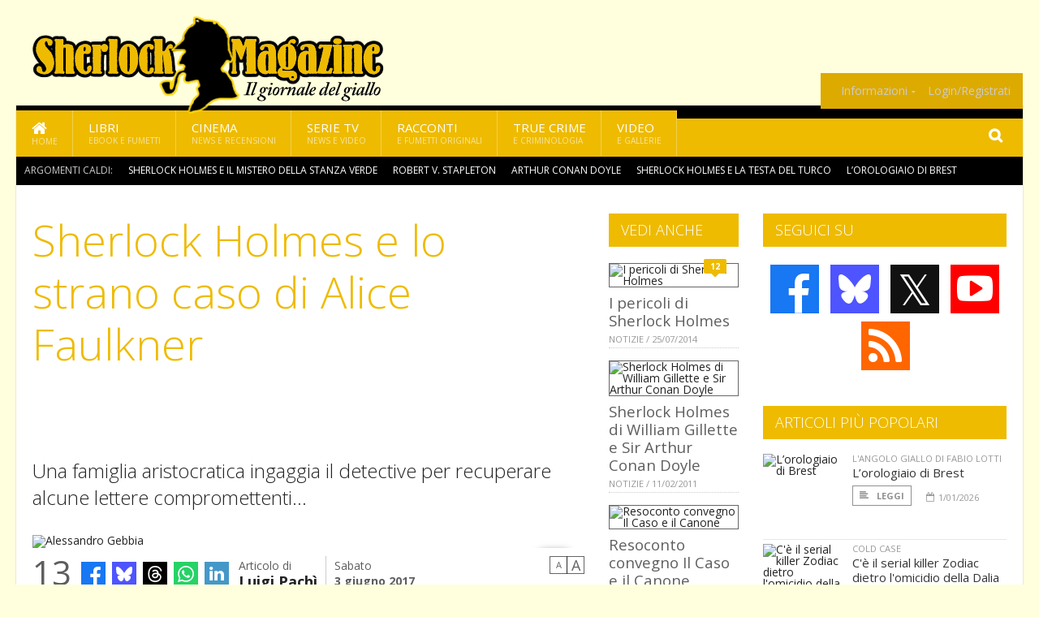

--- FILE ---
content_type: text/html; charset=UTF-8
request_url: https://www.sherlockmagazine.it/index.php/7215/sherlock-holmes-e-lo-strano-caso-di-alice-faulkner
body_size: 13821
content:
<!DOCTYPE HTML>
<html lang = "it">
<!--
  ____       _           _   _      _                      _    
 |  _ \  ___| | ___  ___| \ | | ___| |___      _____  _ __| | __
 | | | |/ _ \ |/ _ \/ __|  \| |/ _ \ __\ \ /\ / / _ \| '__| |/ /
 | |_| |  __/ | (_) \__ \ |\  |  __/ |_ \ V  V / (_) | |  |   < 
 |____/ \___|_|\___/|___/_| \_|\___|\__| \_/\_/ \___/|_|  |_|\_\
 * * * L A   R E T E   D E G L I   A P P A S S I O N A T I * * *
-->                                                            
	<head>
		<title>Sherlock Holmes e lo strano caso di Alice Faulkner</title>
		<meta name="description" content="Una famiglia aristocratica ingaggia il detective per recuperare alcune lettere compromettenti&hellip; - Leggi tutto l'articolo  su  Sherlock Magazine "/>
		<link rel="canonical" href="https://www.sherlockmagazine.it/index.php/7215/sherlock-holmes-e-lo-strano-caso-di-alice-faulkner" />
		<meta property="author" content="Luigi Pachì"/>
		<meta property="og:locale" content="it_IT"/>
		<meta property="og:type" content="article"/>
		<meta property="og:title" content="Sherlock Holmes e lo strano caso di Alice Faulkner &part;  Sherlock Magazine"/>
		<meta property="og:description" content="Una famiglia aristocratica ingaggia il detective per recuperare alcune lettere compromettenti&hellip; - Leggi tutto l'articolo  su  Sherlock Magazine"/>
		<meta property="og:url" content="https://www.sherlockmagazine.it/index.php/7215/sherlock-holmes-e-lo-strano-caso-di-alice-faulkner"/>
		<meta property="og:site_name" content="Sherlock Magazine"/>
		<meta name="twitter:card" content="summary_large_image" />
		<meta name="twitter:site" content="@sherlockmag" />
		<meta property="og:image" content="https://www.sherlockmagazine.it/imgbank/social/201705/5908-alessandro-gebbia.jpg"/>
		<meta property="og:image:width" content="1200"/>
		<meta property="og:image:height" content="630"/>
		<meta property="twitter:image" content="https://www.sherlockmagazine.it/imgbank/social/201705/5908-alessandro-gebbia.jpg"/>
		<link rel="image_src" href="https://www.sherlockmagazine.it/imgbank/social/201705/5908-alessandro-gebbia.jpg">
		
		<meta http-equiv="Content-Type" content="text/html; charset=UTF-8" />
		<meta name="viewport" content="width=device-width, initial-scale=1, maximum-scale=1" />
		<meta name="theme-color" content="#EEBB00" />
		
		<!-- Favicon -->
		<link rel="shortcut icon" href="https://www.sherlockmagazine.it/images/favicon-sm.ico" type="image/x-icon" />
		<link href="https://www.sherlockmagazine.it/images/ios-icon/sm-icon-512x512.png" sizes="512x512" rel="apple-touch-icon">
		<link href="https://www.sherlockmagazine.it/images/ios-icon/sm-icon-152x152.png" sizes="152x152" rel="apple-touch-icon">
		<link href="https://www.sherlockmagazine.it/images/ios-icon/sm-icon-144x144.png" sizes="144x144" rel="apple-touch-icon">
		<link href="https://www.sherlockmagazine.it/images/ios-icon/sm-icon-120x120.png" sizes="120x120" rel="apple-touch-icon">
		<link href="https://www.sherlockmagazine.it/images/ios-icon/sm-icon-114x114.png" sizes="114x114" rel="apple-touch-icon">
		<link href="https://www.sherlockmagazine.it/images/ios-icon/sm-icon-76x76.png" sizes="76x76" rel="apple-touch-icon">
		<link href="https://www.sherlockmagazine.it/images/ios-icon/sm-icon-72x72.png" sizes="72x72" rel="apple-touch-icon">
		<link href="https://www.sherlockmagazine.it/images/ios-icon/sm-icon-57x57.png" sizes="57x57" rel="apple-touch-icon">    
		<script src="//code.jquery.com/jquery-1.11.3.min.js"></script>
		
		<!-- Stylesheets -->
		<link rel="stylesheet" href="//maxcdn.bootstrapcdn.com/font-awesome/4.5.0/css/font-awesome.min.css">
		<link type="text/css" rel="stylesheet" href="https://www.sherlockmagazine.it/css/main.css" />
		<link type="text/css" rel="stylesheet" href="https://www.sherlockmagazine.it/css/lightbox.css" />
		<link type="text/css" rel="stylesheet" href="https://www.sherlockmagazine.it/css/mediaicons.css" />
		<link type="text/css" rel="stylesheet" href="//js.static.delosnetwork.it/fancybox/jquery.fancybox.css" />
		<!--[if lte IE 8]>
		<link type="text/css" rel="stylesheet" href="https://www.sherlockmagazine.it/css/ie-ancient.css" />
		<![endif]-->

		<link type="text/css" rel="stylesheet" href="https://www.sherlockmagazine.it/css/magazine.css?1744236016" />
		<link type="text/css" rel="stylesheet" href="https://www.sherlockmagazine.it/css/colors_SM.css?1744236016" />
		<script>
  var _paq = window._paq = window._paq || [];
  /* tracker methods like "setCustomDimension" should be called before "trackPageView" */
  _paq.push(['trackPageView']);
  _paq.push(['enableLinkTracking']);
  (function() {
    var u="//analytics.delosnetwork.it/";
    _paq.push(['setTrackerUrl', u+'matomo.php']);
    _paq.push(['setSiteId', '6']);
    var d=document, g=d.createElement('script'), s=d.getElementsByTagName('script')[0];
    g.async=true; g.src=u+'matomo.js'; s.parentNode.insertBefore(g,s);
  })();
</script>
		
		<link rel="stylesheet" href="https://www.sherlockmagazine.it/jscript/sceditor/delosnetwork.css" type="text/css" media="all" />
	</head>
	<body>
<div id="skin-wrap"></div>
				<div class="header-topmenu" id="scrolledmenu">
					<!-- BEGIN .wrapper -->
					<div class="wrapper">
						<ul class="logo-social left ot-menu-hide">
							<li class="scrolled-logo"><a href="https://www.sherlockmagazine.it/index.php"><img src="https://www.sherlockmagazine.it/images/sherlock-magazine.png" alt="Sherlock Magazine" /></a></li>
							 <li><a href="https://www.facebook.com/SherlockMagazine" class="topmenu-social topmenu-facebook"><i class="fa fa-facebook"></i></a></li> 							 <li><a href="https://twitter.com/sherlockmag" class="topmenu-social topmenu-twitter"><i class="fa fa-twitter"></i></a></li> 														 <li><a href="http://rss.delosnetwork.it/sherlockmagazine/home.rss" class="topmenu-social topmenu-rss"><i class="fa fa-rss"></i></a></li> 						</ul>
						<ul class="right ot-menu-hide">
							<li><a href="https://www.sherlockmagazine.it"><i class="fa fa-home"></i> Home</a></li>
	<li><a href="https://www.sherlockmagazine.it/libri">Libri</a></li>
	<li><a href="https://www.sherlockmagazine.it/cinema">Cinema</a></li>
	<li><a href="https://www.sherlockmagazine.it/serietv">Serie TV</a></li>
	<li><a href="https://www.sherlockmagazine.it/narrativa">Racconti</a></li>
	<li><a href="https://www.sherlockmagazine.it/media">Video</a></li>
							<li><a href="https://www.sherlockmagazine.it/info"><span>Informazioni</span></a>
								<ul>
								<li><a href="https://www.sherlockmagazine.it/info/contatti">Contatti</a></li>
																	<li><a href="/info/colophon">Redazione</a></li>
																	<li><a href="/collaboratori">Collaboratori</a></li>
																	<li><a href="/info/link">Crea un link a SherlockMagazine.it</a></li>
																	<li><a href="/info/collaborare">Collabora con SherlockMagazine.it</a></li>
																	<li><a href="/info/redazione">Chi siamo</a></li>
																	<li><a href="https://www.delosnetwork.it/"><b>Delos Network</b></a></li>
									<li><a href="https://www.delosnetwork.it/colophon.php">Colophon</a></li>
									<li><a href="https://www.delosnetwork.it/">I siti Delos Network</a></li>
									<li><a href="https://www.delosbooks.org/">Associazione Delos Books</a></li>
									<li><a href="https://www.delosstore.it/associazione/31/delos-books-club-plus-iscrizione-annuale-all-associazione/">Iscriviti all'Associazione</a></li>
									<li><a href="https://www.delosnetwork.it/pubblicita">Pubblicità</a></li>
								</ul>
							</li>
																				<li><a href="https://www.sherlockmagazine.it/index.php/login">Login/Registrati</a></li>
																			</ul>
					<!-- END .wrapper -->
					</div>
				</div>
<div id="top"></div>
				<a id="back-to-top" href="#top" class="page-scroll"><i class="fa fa-chevron-up"></i></a>				
				<div class="wrapper header-wrapper">

					<div id="extopmenu" class="header-topmenu"><div class="wrapper">
						<ul class="right ot-menu-hide">
						<li><a href="https://www.sherlockmagazine.it/info"><span>Informazioni</span></a>
								<ul>
								<li><a href="https://www.sherlockmagazine.it/info/contatti">Contatti</a></li>
																	<li><a href="/info/colophon">Redazione</a></li>
																	<li><a href="/collaboratori">Collaboratori</a></li>
																	<li><a href="/info/link">Crea un link a SherlockMagazine.it</a></li>
																	<li><a href="/info/collaborare">Collabora con SherlockMagazine.it</a></li>
																	<li><a href="/info/redazione">Chi siamo</a></li>
																	<li><a href="https://www.delosnetwork.it/"><b>Delos Network</b></a></li>
									<li><a href="https://www.delosnetwork.it/colophon.php">Colophon</a></li>
									<li><a href="https://www.delosnetwork.it/">I siti Delos Network</a></li>
									<li><a href="https://www.delosbooks.org/">Associazione Delos Books</a></li>
									<li><a href="https://www.delosstore.it/associazione/31/delos-books-club-plus-iscrizione-annuale-all-associazione/">Iscriviti all'Associazione</a></li>
									<li><a href="https://www.delosnetwork.it/pubblicita">Pubblicità</a></li>
								</ul>
							</li>
																				<li><a href="https://www.sherlockmagazine.it/index.php/login">Login/Registrati</a></li>
																			</ul>
					</div></div>

					
					<div class="wraphead header-1-content">
						<div class="header-logo ot-menu-hide">
													<a href="https://www.sherlockmagazine.it/index.php"><img src="https://www.sherlockmagazine.it/images/sherlock-magazine.png" alt="Sherlock Magazine" /></a>
												</div>
					</div>
				</div>

		<div class="boxed active">
			<header class="header">
<div id="main-menu" class="ot-menu-hide">
						<!-- BEGIN .wrapper -->
						<div class="wrapper menu-wrapper">
							<ul class="ot-menu-add" rel="Sezioni">
								<li><a href="https://www.sherlockmagazine.it" class="main"><em class="fa fa-home fa-lg"></em><i>Home</i></a></li>
								<li><a href="https://www.sherlockmagazine.it/libri" class="main">Libri<i>Ebook e fumetti</i></a></li>
								<li><a href="https://www.sherlockmagazine.it/cinema" class="main">Cinema<i>News e recensioni</i></a></li>
								<li><a href="https://www.sherlockmagazine.it/serietv" class="main">Serie TV<i>News e video</i></a></li>
								<li><a href="https://www.sherlockmagazine.it/narrativa" class="main">Racconti<i>e fumetti originali</i></a></li>
								<li><a href="https://www.sherlockmagazine.it/truecrime" class="main">True Crime<i>e Criminologia</i></a></li>
								<li><a href="https://www.sherlockmagazine.it/media" class="main">Video<i>e Gallerie</i></a></li>
							</ul>
						<!-- END .wrapper -->
							<form class="main-search" action="https://www.sherlockmagazine.it/cerca" onsubmit="if(!this.elements[0].value){ this.elements[0].focus();return false;}else{return true;}">
								<input type="text" class="search-text" name="q">
								<input type="submit" class="search-submit" value="&#xF002;">
							</form>
						</div>
					</div>
					<div class="menu-overlay"></div>

<form id="mobile-search" action="https://www.sherlockmagazine.it/cerca" onsubmit="if(!this.elements[0].value){ this.elements[0].focus();return false;}else{return true;}">
	<input type="submit" class="search-submit" value="&#xF002;">
	<input type="text" class="search-text" name="q">
</form>
<div id="mobile-menu">
<ul>
	<li><a href="https://www.sherlockmagazine.it" class="main"><i class="icon-home"></i></a></li>
	<li><a href="https://www.sherlockmagazine.it/libri" class="main"><i class="icon-book"></i></a></li>
	<li><a href="https://www.sherlockmagazine.it/cinema" class="main"><i class="icon-film"></i></a></li>
	<li><a href="https://www.sherlockmagazine.it/serietv" class="main"><i class="icon-tv"></i></a></li>
	<li><a href="https://www.sherlockmagazine.it/narrativa" class="main"><i class="icon-paragraph-left"></i></a></li>
	<li><a href="https://www.sherlockmagazine.it/media" class="main"><i class="icon-play"></i></a></li>
	<li><a href="#" class="main" onclick="$('#mobile-search').toggleClass('open');if($('#mobile-search').hasClass('open')) $('#mobile-search input.search-text').focus();"><i class="fa fa-search"></i></a></li>
</ul>
</div>
<div id="strilli">
							
							<ul><li class="label">Argomenti caldi:</li>
															<li><a href="https://www.sherlockmagazine.it/argomenti/sherlock-holmes-e-il-mistero-della-stanza-verde">Sherlock Holmes e il mistero della stanza verde</a></li>
															<li><a href="https://www.sherlockmagazine.it/argomenti/robert-v-stapleton">Robert V. Stapleton</a></li>
															<li><a href="https://www.sherlockmagazine.it/argomenti/arthur-conan-doyle">Arthur Conan Doyle</a></li>
															<li><a href="https://www.sherlockmagazine.it/argomenti/sherlock-holmes-e-la-testa-del-turco">Sherlock Holmes e la testa del turco</a></li>
															<li><a href="https://www.sherlockmagazine.it/argomenti/lorologiaio-di-brest">L&rsquo;orologiaio di Brest</a></li>
															<li><a href="https://www.sherlockmagazine.it/argomenti/maurizio-de-giovanni">Maurizio De Giovanni</a></li>
															<li><a href="https://www.sherlockmagazine.it/argomenti/dalia-azzurra">La dalia azzurra</a></li>
															<li><a href="https://www.sherlockmagazine.it/argomenti/brian-de-palma">Brian De Palma</a></li>
															<li><a href="https://www.sherlockmagazine.it/argomenti/mostro-di-firenze">Mostro di Firenze</a></li>
															<li><a href="https://www.sherlockmagazine.it/argomenti/dalia-nera">Dalia Nera</a></li>
														</ul>

					</div>
					<div class="aftertop"></div>
			</header>
			<section class="content">
				<div class="wrapper sidebar-both">
					<div class="content-main with-sidebar-both left">
						<div class="strict-block">

							<article class="main-article">
								<header class="article-header">
									<h1>Sherlock Holmes e lo strano caso di Alice Faulkner</h1>
								<h2 class="sommario"><i></i>Una famiglia aristocratica ingaggia il detective per recuperare alcune lettere compromettenti&hellip;</h2>
								
								
																		<figure class="splash">
<a href="https://www.sherlockmagazine.it/imgbank/zoom/201705/5908-alessandro-gebbia.jpg" class="zoom">
<img src="https://www.sherlockmagazine.it/imgbank/splash/201705/5908-alessandro-gebbia.jpg" class="" alt="Alessandro Gebbia">
</a>
<figcaption>Alessandro Gebbia</figcaption>
<a href="https://it.pinterest.com/pin/create/button/?url=https%3A%2F%2Fwww.sherlockmagazine.it%2Findex.php%2F7215%2Fsherlock-holmes-e-lo-strano-caso-di-alice-faulkner&media=https%3A%2F%2Fwww.sherlockmagazine.it%2Fimgbank%2Fsocial%2F201705%2F5908-alessandro-gebbia.jpg&description=Sherlock+Holmes+e+lo+strano+caso+di+Alice+Faulkner" class="share-icon share-pinterest"><i class="fa fa-pinterest-p"></i></a>
</figure>
																			<div class="article-meta">
										<div class="reactions zero" data-reactions="7215"></div>
										<div class="meta-share">
										<span class="share-icons">
<a href="https://www.facebook.com/sharer/sharer.php?u=https%3A%2F%2Fwww.sherlockmagazine.it%2Findex.php%2F7215%2Fsherlock-holmes-e-lo-strano-caso-di-alice-faulkner" target="_blank" class="share-icon share-facebook" title="Condividi su Facebook"><i class="fa fa-facebook"></i></a>
<a href="https://bsky.app/intent/compose?text=Sherlock+Holmes+e+lo+strano+caso+di+Alice+Faulkner https%3A%2F%2Fsherlockmagazine.it%2Findex.php%2F7215" target="_blank" class="share-icon share-bluesky" title="Condididi su BlueSky"><svg style="fill:white;margin: 6px 5px;" xmlns="http://www.w3.org/2000/svg" viewBox="0 0 576 512"><!--!Font Awesome Free 6.6.0 by @fontawesome  - https://fontawesome.com License - https://fontawesome.com/license/free Copyright 2024 Fonticons, Inc.--><path d="M407.8 294.7c-3.3-.4-6.7-.8-10-1.3c3.4 .4 6.7 .9 10 1.3zM288 227.1C261.9 176.4 190.9 81.9 124.9 35.3C61.6-9.4 37.5-1.7 21.6 5.5C3.3 13.8 0 41.9 0 58.4S9.1 194 15 213.9c19.5 65.7 89.1 87.9 153.2 80.7c3.3-.5 6.6-.9 10-1.4c-3.3 .5-6.6 1-10 1.4C74.3 308.6-9.1 342.8 100.3 464.5C220.6 589.1 265.1 437.8 288 361.1c22.9 76.7 49.2 222.5 185.6 103.4c102.4-103.4 28.1-156-65.8-169.9c-3.3-.4-6.7-.8-10-1.3c3.4 .4 6.7 .9 10 1.3c64.1 7.1 133.6-15.1 153.2-80.7C566.9 194 576 75 576 58.4s-3.3-44.7-21.6-52.9c-15.8-7.1-40-14.9-103.2 29.8C385.1 81.9 314.1 176.4 288 227.1z"/></svg></a>
<a href="https://threads.net/intent/post?text=Sherlock+Holmes+e+lo+strano+caso+di+Alice+Faulkner https%3A%2F%2Fsherlockmagazine.it%2Findex.php%2F7215" target="_blank" class="share-icon share-threads" title="Condididi su Threads"><svg style="fill:white;margin: 5px 5px;" aria-label="Threads" viewBox="0 0 192 192" xmlns="http://www.w3.org/2000/svg"><path class="x19hqcy" d="M141.537 88.9883C140.71 88.5919 139.87 88.2104 139.019 87.8451C137.537 60.5382 122.616 44.905 97.5619 44.745C97.4484 44.7443 97.3355 44.7443 97.222 44.7443C82.2364 44.7443 69.7731 51.1409 62.102 62.7807L75.881 72.2328C81.6116 63.5383 90.6052 61.6848 97.2286 61.6848C97.3051 61.6848 97.3819 61.6848 97.4576 61.6855C105.707 61.7381 111.932 64.1366 115.961 68.814C118.893 72.2193 120.854 76.925 121.825 82.8638C114.511 81.6207 106.601 81.2385 98.145 81.7233C74.3247 83.0954 59.0111 96.9879 60.0396 116.292C60.5615 126.084 65.4397 134.508 73.775 140.011C80.8224 144.663 89.899 146.938 99.3323 146.423C111.79 145.74 121.563 140.987 128.381 132.296C133.559 125.696 136.834 117.143 138.28 106.366C144.217 109.949 148.617 114.664 151.047 120.332C155.179 129.967 155.42 145.8 142.501 158.708C131.182 170.016 117.576 174.908 97.0135 175.059C74.2042 174.89 56.9538 167.575 45.7381 153.317C35.2355 139.966 29.8077 120.682 29.6052 96C29.8077 71.3178 35.2355 52.0336 45.7381 38.6827C56.9538 24.4249 74.2039 17.11 97.0132 16.9405C119.988 17.1113 137.539 24.4614 149.184 38.788C154.894 45.8136 159.199 54.6488 162.037 64.9503L178.184 60.6422C174.744 47.9622 169.331 37.0357 161.965 27.974C147.036 9.60668 125.202 0.195148 97.0695 0H96.9569C68.8816 0.19447 47.2921 9.6418 32.7883 28.0793C19.8819 44.4864 13.2244 67.3157 13.0007 95.9325L13 96L13.0007 96.0675C13.2244 124.684 19.8819 147.514 32.7883 163.921C47.2921 182.358 68.8816 191.806 96.9569 192H97.0695C122.03 191.827 139.624 185.292 154.118 170.811C173.081 151.866 172.51 128.119 166.26 113.541C161.776 103.087 153.227 94.5962 141.537 88.9883ZM98.4405 129.507C88.0005 130.095 77.1544 125.409 76.6196 115.372C76.2232 107.93 81.9158 99.626 99.0812 98.6368C101.047 98.5234 102.976 98.468 104.871 98.468C111.106 98.468 116.939 99.0737 122.242 100.233C120.264 124.935 108.662 128.946 98.4405 129.507Z"></path></svg></a>
<!--<a href="https://x.com/intent/tweet?url=https%3A%2F%2Fsherlockmagazine.it%2Findex.php%2F7215&text=Sherlock+Holmes+e+lo+strano+caso+di+Alice+Faulkner&via=sherlockmag" target="_blank" class="share-icon share-x" title="Condididi su X">𝕏</a>-->
<a href="https://wa.me/?text=Sherlock+Holmes+e+lo+strano+caso+di+Alice+Faulkner" target="_blank" class="share-icon share-whatsapp" title="Invia via Whatsapp"><svg style="fill:white;margin: 5px 5px;" xmlns="http://www.w3.org/2000/svg" viewBox="0 0 24 24"><path d="M.057 24l1.687-6.163c-1.041-1.804-1.588-3.849-1.587-5.946.003-6.556 5.338-11.891 11.893-11.891 3.181.001 6.167 1.24 8.413 3.488 2.245 2.248 3.481 5.236 3.48 8.414-.003 6.557-5.338 11.892-11.893 11.892-1.99-.001-3.951-.5-5.688-1.448l-6.305 1.654zm6.597-3.807c1.676.995 3.276 1.591 5.392 1.592 5.448 0 9.886-4.434 9.889-9.885.002-5.462-4.415-9.89-9.881-9.892-5.452 0-9.887 4.434-9.889 9.884-.001 2.225.651 3.891 1.746 5.634l-.999 3.648 3.742-.981zm11.387-5.464c-.074-.124-.272-.198-.57-.347-.297-.149-1.758-.868-2.031-.967-.272-.099-.47-.149-.669.149-.198.297-.768.967-.941 1.165-.173.198-.347.223-.644.074-.297-.149-1.255-.462-2.39-1.475-.883-.788-1.48-1.761-1.653-2.059-.173-.297-.018-.458.13-.606.134-.133.297-.347.446-.521.151-.172.2-.296.3-.495.099-.198.05-.372-.025-.521-.075-.148-.669-1.611-.916-2.206-.242-.579-.487-.501-.669-.51l-.57-.01c-.198 0-.52.074-.792.372s-1.04 1.016-1.04 2.479 1.065 2.876 1.213 3.074c.149.198 2.095 3.2 5.076 4.487.709.306 1.263.489 1.694.626.712.226 1.36.194 1.872.118.571-.085 1.758-.719 2.006-1.413.248-.695.248-1.29.173-1.414z"/></svg></a>
<a href="https://www.linkedin.com/shareArticle?mini=true&url=https%3A%2F%2Fwww.sherlockmagazine.it%2Findex.php%2F7215%2Fsherlock-holmes-e-lo-strano-caso-di-alice-faulkner&title=Sherlock+Holmes+e+lo+strano+caso+di+Alice+Faulkner&ro=false&summary=&source=" class="share-icon share-linkedin" title="Condividi su LinkedIn"><i class="fa fa-linkedin"></i></a>
</span>										</div>
										<div class="meta-author">
											Articolo di 
											<a class="author" href="https://www.sherlockmagazine.it/index.php/collaboratori/1/luigi-pachi">Luigi Pachì</a>
										</div>
										<div class="meta-date">
											<span class="wday">Sabato</span>
											<span class="month">3 giugno 2017</span>
										</div>
										<div class="meta-tools">
											<span class="font-size"><span class="f-size-number" style="display:none">18</span><a href="#font-size-down" class="font-size-down" title="Riduci la dimensione del testo">A</a><a href="#font-size-up" class="font-size-up" title="Aumenta la dimensione del testo">A</a></span>
										</div>
									</div>
								</header>
								
								
								<div class="article-text">
								<figure class="left">
<a href="https://www.sherlockmagazine.it/imgbank/zoom/201705/5907-holmes-gebbia.jpeg" class="zoom">
<img src="https://www.sherlockmagazine.it/imgbank/halfpage/201705/5907-holmes-gebbia.jpeg" class="" alt="">
</a>
<a href="https://it.pinterest.com/pin/create/button/?url=https%3A%2F%2Fwww.sherlockmagazine.it%2Findex.php%2F7215%2Fsherlock-holmes-e-lo-strano-caso-di-alice-faulkner&media=https%3A%2F%2Fwww.sherlockmagazine.it%2Fimgbank%2Fsocial%2F201705%2F5907-holmes-gebbia.jpeg&description=Sherlock+Holmes+e+lo+strano+caso+di+Alice+Faulkner" class="share-icon share-pinterest"><i class="fa fa-pinterest-p"></i></a>
</figure>

<p>Da qualche giorno&nbsp;in libreria <i><a href="https://www.sherlockmagazine.it/index.php/argomenti/sherlock-holmes-e-lo-strano-caso-di-alice-faulkner" class="tag">Sherlock Holmes e lo strano caso di Alice Faulkner</a></i> di <a href="https://www.sherlockmagazine.it/index.php/argomenti/arthur-conan-doyle" class="tag">Arthur Conan Doyle</a> e <a href="https://www.sherlockmagazine.it/index.php/argomenti/william-gillette" class="tag">William Gillette</a>&nbsp;a cura di Alessandro Gebbia.</p>
    <p class="rb">&laquo;una famiglia aristocratica ingaggia il detective per recuperare alcune lettere compromettenti in possesso di Alice Faulkner, una giovane che, con quei documenti, avrebbe potuto vendicare la sorella, ingannata da un nobile e condotta alla morte. Alice, a sua volta, &egrave; stata raggirata da una coppia di truffatori e tenuta prigioniera in casa dove viene continuamente maltrattata perch&eacute; continua a tenere segreto il nascondiglio dei documenti. A questo punto, Holmes interviene e cerca, a sua volta, di ingannare i due malfattori che si rivolgono al Professor Moriarty per recuperare ci&ograve; che cercano e per fare uccidere Holmes.&raquo; (dall'introduzione di Alessandro Gebbia)</p>
    <p class="rb"><b>Arthur Conan Doyle</b> (1859-1930), nato a Edimburgo, &egrave; probabilmente il pi&ugrave; celebre autore di gialli di tutti i tempi e, con Edgar Allan Poe, uno dei padri fondatori di questo genere letterario. Dopo aver esercitato la professione medica e aver prestato servizio come ufficiale medico durante la guerra anglo-boera, si dedica a tempo pieno alla scrittura grazie all&rsquo;immenso successo riscosso dal personaggio di Sherlock Holmes, il detective per eccellenza, immortale protagonista di numerosi romanzi e racconti. Di lui, la Rogas ha pubblicato Sherlock Holmes. Un uomo un metodo.</p>
    <p class="rb"><b>Alessandro Gebbia</b> &egrave; Professore Associato di Letteratura inglese nella Facolt&agrave; di Lettere e Filosofia dell&rsquo;Universit&agrave; di Roma La Sapienza e dirige il Master di II Livello in Traduzione Specializzata. Ha pubblicato volumi e saggi sulle letterature americana e canadese e, nell&rsquo;ambito delle letterature ebraiche del Nord America, si &egrave; occupato di S. Bellow, P. Roth, I. B. Singer, gli ebrei e Hollywood, la Shoah, le ultime tendenze negli Stati Uniti e in Canada.</p>
    <p class="rb">Traduzione di Alessandro Gebbia e Monica Meloni</p>
<h3>Sherlock Holmes e lo strano caso di Alice Faulkner</h3>
<p>Autori: <b>Arthur Conan Doyle, William Gillette</b></p>
<p>Curatore: <b>Alessandro Gebbia</b></p>
<p>Traduzione:<b> Alessandro Gebbia, Monica Meloni</b></p>
<p>Pagine: 240</p>
<p>Prezzo: 16,90 &euro;</p>
<p>Codice EAN: 9788899700096</p>
								</div>
	

									
									
									<p class="license">Utilizzo libero con attribuzione <a href="https://creativecommons.org/licenses/by/3.0/it/" target="cc"><img src="https://www.sherlockmagazine.it/images/cc-by.png" alt="CC by"></a></p>
									
		
								<div class="classification">
																<span class="channel">Canale: <a href="https://www.sherlockmagazine.it/index.php/notizie/editoria">Editoria</a></span>
								
																</div>

							<footer>
							

							
								<div class="social-article">

								<div class="like-article" data-like-id="7215">
									<div class="custom-title"><strong>Questo articolo ti è piaciuto?</strong></div>
									<ul>
										<li class="lk-dislike-set"><a href="#dislike"><i class="fa fa-thumbs-o-down"></i><span>Questo articolo non mi è piaciuto</span></a></li>
										<li class="lk-dislike-on lk-on"><i class="fa fa-thumbs-down"></i><span>Questo articolo non mi è piaciuto</span></li>
										<li class="lk-counter lk-cnt-dislike" style="display:none">0</li>
										
										<li class="lk-like-set"><a href="#like"><i class="fa fa-thumbs-o-up"></i><span>Questo articolo mi è piaciuto</span></a></li>
										<li class="lk-like-on lk-on"><i class="fa fa-thumbs-up"></i><span>Questo articolo mi è piaciuto</span></li>
										<li class="lk-counter lk-cnt-like">2</li>
									</ul>
								</div>

									<div class="custom-title"><strong>Condividi questa pagina:</strong></div>
									<span class="share-icons">
<a href="https://www.facebook.com/sharer/sharer.php?u=https%3A%2F%2Fwww.sherlockmagazine.it%2Findex.php%2F7215%2Fsherlock-holmes-e-lo-strano-caso-di-alice-faulkner" target="_blank" class="share-icon share-facebook" title="Condividi su Facebook"><i class="fa fa-facebook"></i></a>
<a href="https://bsky.app/intent/compose?text=Sherlock+Holmes+e+lo+strano+caso+di+Alice+Faulkner https%3A%2F%2Fsherlockmagazine.it%2Findex.php%2F7215" target="_blank" class="share-icon share-bluesky" title="Condididi su BlueSky"><svg style="fill:white;margin: 6px 5px;" xmlns="http://www.w3.org/2000/svg" viewBox="0 0 576 512"><!--!Font Awesome Free 6.6.0 by @fontawesome  - https://fontawesome.com License - https://fontawesome.com/license/free Copyright 2024 Fonticons, Inc.--><path d="M407.8 294.7c-3.3-.4-6.7-.8-10-1.3c3.4 .4 6.7 .9 10 1.3zM288 227.1C261.9 176.4 190.9 81.9 124.9 35.3C61.6-9.4 37.5-1.7 21.6 5.5C3.3 13.8 0 41.9 0 58.4S9.1 194 15 213.9c19.5 65.7 89.1 87.9 153.2 80.7c3.3-.5 6.6-.9 10-1.4c-3.3 .5-6.6 1-10 1.4C74.3 308.6-9.1 342.8 100.3 464.5C220.6 589.1 265.1 437.8 288 361.1c22.9 76.7 49.2 222.5 185.6 103.4c102.4-103.4 28.1-156-65.8-169.9c-3.3-.4-6.7-.8-10-1.3c3.4 .4 6.7 .9 10 1.3c64.1 7.1 133.6-15.1 153.2-80.7C566.9 194 576 75 576 58.4s-3.3-44.7-21.6-52.9c-15.8-7.1-40-14.9-103.2 29.8C385.1 81.9 314.1 176.4 288 227.1z"/></svg></a>
<a href="https://threads.net/intent/post?text=Sherlock+Holmes+e+lo+strano+caso+di+Alice+Faulkner https%3A%2F%2Fsherlockmagazine.it%2Findex.php%2F7215" target="_blank" class="share-icon share-threads" title="Condididi su Threads"><svg style="fill:white;margin: 5px 5px;" aria-label="Threads" viewBox="0 0 192 192" xmlns="http://www.w3.org/2000/svg"><path class="x19hqcy" d="M141.537 88.9883C140.71 88.5919 139.87 88.2104 139.019 87.8451C137.537 60.5382 122.616 44.905 97.5619 44.745C97.4484 44.7443 97.3355 44.7443 97.222 44.7443C82.2364 44.7443 69.7731 51.1409 62.102 62.7807L75.881 72.2328C81.6116 63.5383 90.6052 61.6848 97.2286 61.6848C97.3051 61.6848 97.3819 61.6848 97.4576 61.6855C105.707 61.7381 111.932 64.1366 115.961 68.814C118.893 72.2193 120.854 76.925 121.825 82.8638C114.511 81.6207 106.601 81.2385 98.145 81.7233C74.3247 83.0954 59.0111 96.9879 60.0396 116.292C60.5615 126.084 65.4397 134.508 73.775 140.011C80.8224 144.663 89.899 146.938 99.3323 146.423C111.79 145.74 121.563 140.987 128.381 132.296C133.559 125.696 136.834 117.143 138.28 106.366C144.217 109.949 148.617 114.664 151.047 120.332C155.179 129.967 155.42 145.8 142.501 158.708C131.182 170.016 117.576 174.908 97.0135 175.059C74.2042 174.89 56.9538 167.575 45.7381 153.317C35.2355 139.966 29.8077 120.682 29.6052 96C29.8077 71.3178 35.2355 52.0336 45.7381 38.6827C56.9538 24.4249 74.2039 17.11 97.0132 16.9405C119.988 17.1113 137.539 24.4614 149.184 38.788C154.894 45.8136 159.199 54.6488 162.037 64.9503L178.184 60.6422C174.744 47.9622 169.331 37.0357 161.965 27.974C147.036 9.60668 125.202 0.195148 97.0695 0H96.9569C68.8816 0.19447 47.2921 9.6418 32.7883 28.0793C19.8819 44.4864 13.2244 67.3157 13.0007 95.9325L13 96L13.0007 96.0675C13.2244 124.684 19.8819 147.514 32.7883 163.921C47.2921 182.358 68.8816 191.806 96.9569 192H97.0695C122.03 191.827 139.624 185.292 154.118 170.811C173.081 151.866 172.51 128.119 166.26 113.541C161.776 103.087 153.227 94.5962 141.537 88.9883ZM98.4405 129.507C88.0005 130.095 77.1544 125.409 76.6196 115.372C76.2232 107.93 81.9158 99.626 99.0812 98.6368C101.047 98.5234 102.976 98.468 104.871 98.468C111.106 98.468 116.939 99.0737 122.242 100.233C120.264 124.935 108.662 128.946 98.4405 129.507Z"></path></svg></a>
<!--<a href="https://x.com/intent/tweet?url=https%3A%2F%2Fsherlockmagazine.it%2Findex.php%2F7215&text=Sherlock+Holmes+e+lo+strano+caso+di+Alice+Faulkner&via=sherlockmag" target="_blank" class="share-icon share-x" title="Condididi su X">𝕏</a>-->
<a href="https://wa.me/?text=Sherlock+Holmes+e+lo+strano+caso+di+Alice+Faulkner" target="_blank" class="share-icon share-whatsapp" title="Invia via Whatsapp"><svg style="fill:white;margin: 5px 5px;" xmlns="http://www.w3.org/2000/svg" viewBox="0 0 24 24"><path d="M.057 24l1.687-6.163c-1.041-1.804-1.588-3.849-1.587-5.946.003-6.556 5.338-11.891 11.893-11.891 3.181.001 6.167 1.24 8.413 3.488 2.245 2.248 3.481 5.236 3.48 8.414-.003 6.557-5.338 11.892-11.893 11.892-1.99-.001-3.951-.5-5.688-1.448l-6.305 1.654zm6.597-3.807c1.676.995 3.276 1.591 5.392 1.592 5.448 0 9.886-4.434 9.889-9.885.002-5.462-4.415-9.89-9.881-9.892-5.452 0-9.887 4.434-9.889 9.884-.001 2.225.651 3.891 1.746 5.634l-.999 3.648 3.742-.981zm11.387-5.464c-.074-.124-.272-.198-.57-.347-.297-.149-1.758-.868-2.031-.967-.272-.099-.47-.149-.669.149-.198.297-.768.967-.941 1.165-.173.198-.347.223-.644.074-.297-.149-1.255-.462-2.39-1.475-.883-.788-1.48-1.761-1.653-2.059-.173-.297-.018-.458.13-.606.134-.133.297-.347.446-.521.151-.172.2-.296.3-.495.099-.198.05-.372-.025-.521-.075-.148-.669-1.611-.916-2.206-.242-.579-.487-.501-.669-.51l-.57-.01c-.198 0-.52.074-.792.372s-1.04 1.016-1.04 2.479 1.065 2.876 1.213 3.074c.149.198 2.095 3.2 5.076 4.487.709.306 1.263.489 1.694.626.712.226 1.36.194 1.872.118.571-.085 1.758-.719 2.006-1.413.248-.695.248-1.29.173-1.414z"/></svg></a>
<a href="https://www.linkedin.com/shareArticle?mini=true&url=https%3A%2F%2Fwww.sherlockmagazine.it%2Findex.php%2F7215%2Fsherlock-holmes-e-lo-strano-caso-di-alice-faulkner&title=Sherlock+Holmes+e+lo+strano+caso+di+Alice+Faulkner&ro=false&summary=&source=" class="share-icon share-linkedin" title="Condividi su LinkedIn"><i class="fa fa-linkedin"></i></a>
<a href="https://www.pinterest.com/pin/create/button/?url=https%3A%2F%2Fwww.sherlockmagazine.it%2Findex.php%2F7215%2Fsherlock-holmes-e-lo-strano-caso-di-alice-faulkner&media=https%3A%2F%2Fwww.sherlockmagazine.it%2Fimgbank%2Fsocial%2F201705%2F5908-alessandro-gebbia.jpg&description=Sherlock+Holmes+e+lo+strano+caso+di+Alice+Faulkner" class="share-icon share-pinterest"><i class="fa fa-pinterest-p"></i></a>
</span>								</div>

								<hr />

								<div class="tag-cloud">
									<div class="custom-title"><strong>In questa pagina si parla di:</strong></div>
																		<a href="https://www.sherlockmagazine.it/index.php/argomenti/sherlock-holmes-e-lo-strano-caso-di-alice-faulkner">Sherlock Holmes e lo strano caso di Alice Faulkner</a>
																		<a href="https://www.sherlockmagazine.it/index.php/argomenti/arthur-conan-doyle">Arthur Conan Doyle</a>
																		<a href="https://www.sherlockmagazine.it/index.php/argomenti/william-gillette">William Gillette</a>
																	</div>

								<hr />
							</footer>
							</article>
						</div>

<div class="strict-block">
							<div class="block-title">
								<h2>Articoli correlati</h2>
							</div>
							<!-- BEGIN .block-content -->
							<div class="block-content item-block-1 split-stuff blocks-3">
																								<div class="item-block">
									<div class="item-header">
										<!--<a href="post.html#comments" class="item-comment"><span>13</span><i></i></a>-->
										<a href="https://www.sherlockmagazine.it/index.php/notizie/ebook" class="item-category">EBOOK</a>																				<a href="https://www.sherlockmagazine.it/index.php/9458/nuova-traduzione-per-un-caso-di-identita" class="item-photo"><img src="https://www.sherlockmagazine.it/imgbank/thumb200/201606/5288-pipa-holmes.jpg" alt="Nuova traduzione per &quot;Un caso di identit&agrave;&quot;"></a>
																			</div>
									<div class="item-content">
										<h3><a href="https://www.sherlockmagazine.it/index.php/9458/nuova-traduzione-per-un-caso-di-identita">Nuova traduzione per "Un caso di identità"</a></h3>
										<p>Terza uscita per la nuova collana <i>Arthur Conan Doyle's Sherlock Holmes</i></p>
										<p class="item-info">Redazione, 29/11/2023</p>
									</div>
								</div>
																<div class="item-block">
									<div class="item-header">
										<!--<a href="post.html#comments" class="item-comment"><span>13</span><i></i></a>-->
										<a href="https://www.sherlockmagazine.it/index.php/rubriche/l_angolo_giallo_di_fabio_lotti" class="item-category">L'ANGOLO GIALLO DI FABIO LOTTI</a>																				<a href="https://www.sherlockmagazine.it/index.php/9139/sherlock-holmes-assassinio-a-cloverwood-house" class="item-photo"><img src="https://www.sherlockmagazine.it/imgbank/thumb200/201609/5464-lente.jpg" alt="Sherlock Holmes&ndash;Assassinio a Cloverwood House"></a>
																			</div>
									<div class="item-content">
										<h3><a href="https://www.sherlockmagazine.it/index.php/9139/sherlock-holmes-assassinio-a-cloverwood-house">Sherlock Holmes–Assassinio a Cloverwood House</a></h3>
										<p>Nella casa dei misteri&hellip;</p>
										<p class="item-info">Fabio Lotti, 2/12/2022</p>
									</div>
								</div>
																<div class="item-block">
									<div class="item-header">
										<!--<a href="post.html#comments" class="item-comment"><span>13</span><i></i></a>-->
										<a href="https://www.sherlockmagazine.it/index.php/notizie/dallestero" class="item-category">DALL'ESTERO</a>																				<a href="https://www.sherlockmagazine.it/index.php/5975/william-gillette-in-sherlock-holmes" class="item-photo"><img src="https://www.sherlockmagazine.it/imgbank/thumb200/NEWS/images_19.jpg" alt="William Gillette in &quot;Sherlock Holmes&quot;!"></a>
																			</div>
									<div class="item-content">
										<h3><a href="https://www.sherlockmagazine.it/index.php/5975/william-gillette-in-sherlock-holmes">William Gillette in "Sherlock Holmes"!</a></h3>
										<p>ritrovata una copia del film Sherlock Holmes del 1916</p>
										<p class="item-info">Michele Lopez  (The Saffron Hill Gazette), 3/11/2014</p>
									</div>
								</div>
																							<!-- END .block-content -->
							</div>
						</div>
<section id="comments-section">
<div id="commenti"></div>
						<div class="strict-block" id="comments-list">
							<div class="block-title">
								<h2><span id="comments-count">1</span> commenti</h2>
								<a href="#commenta" class="panel-title-right">Aggiungi un commento</a>
							</div>
							<div class="block-content">
								<ol id="comments">
														
							 
								 
								
									<li>
										<div class="comment-content" id="cmt-1673-5869">
											<div class="comment-block">
												<div class="user-avatar">
																									<img src="https://delos.center/avatar/3980/profile.jpg" alt="Simon Archard" />
																								</div>
												<div class="comment-info">
													<strong class="user-nick left"><a href="#">Simon Archard</a></strong>
													<time datetime="2017-06-16 13:02:33" class="time-stamp left">venerdì, 16 giugno 2017, 14:02</time>
												</div>
												<div class="comment-text">
													<p>Come si colloca rispetto il Canone ?</p><p></p><p>E' un'opera teatrale fatta romanzo ?</p>
												</div>
												<p class="comment-tools"><a href="#writecomment" class="reply-button" data-bbcode="[quote=&quot;Simon Archard&quot;]Come si colloca rispetto il Canone ?

E' un'opera teatrale fatta romanzo ?[/quote]"><i class="fa fa-reply left"></i>Rispondi</a></p>
												<div class="clear-float"></div>
											</div>
										</div>

									</li>
																							</ol>
							</div>
														<a href="/forum/viewtopic.php?t=1673" class="trans-button trans-button-small"><i class="fa fa-comments"></i> Segui sul forum</a>
													</div>
<div class="strict-block" id="commenta">
							<div class="block-title">
								<h2>Aggiungi un commento</h2>
							</div>
							<div class="block-content">
								
								<div id="writecomment" class="clearfix" data-env="article-7215">

									<div class="user-avatar">
																			<img src="https://www.sherlockmagazine.it/images/utenti_standard/neutro.gif" alt="" title="" />
																		</div>
								
									<div class="form-block">
																				<div class="id-mode">
											<h3>Fai login per commentare</h3>
											<p class="contact-form-login">
												<a class="login-toggle button" href="https://www.sherlockmagazine.it/index.php/login"><i class="fa fa-sign-in"></i>Login DelosID</a>
												<a href="https://www.sherlockmagazine.it/index.php/login/facebook" class="buttonimg"><img src="https://www.sherlockmagazine.it/images/facebook.png" alt="Login con Facebook"></a>
												<a href="https://www.sherlockmagazine.it/index.php/login/google" class="buttonimg"><img src="https://www.sherlockmagazine.it/images/google.png" alt="Login con Google"></a>
											</p>
										</div>
																													</div>

								</div>

							</div>
						</div>
</section>
					</div>


					<aside id="presidebar" class="sidebar right">
<div class="widget seguici-su-widget">
							<h3>Seguici su</h3>
							<div class="seguici-su">

<span class="share-icons share-site">
 <a href="https://www.facebook.com/SherlockMagazine" target="_blank" class="share-icon share-facebook" title="Seguici su Facebook!"><i class="fa fa-facebook"></i></a>  <a href="https://bsky.app/profile/sherlockmagazine.it" target="_blank" class="share-icon share-bluesky" title="Seguici su BlueSky!"><svg xmlns="http://www.w3.org/2000/svg" viewBox="0 0 576 512"><!--!Font Awesome Free 6.6.0 by @fontawesome  - https://fontawesome.com License - https://fontawesome.com/license/free Copyright 2024 Fonticons, Inc.--><path d="M407.8 294.7c-3.3-.4-6.7-.8-10-1.3c3.4 .4 6.7 .9 10 1.3zM288 227.1C261.9 176.4 190.9 81.9 124.9 35.3C61.6-9.4 37.5-1.7 21.6 5.5C3.3 13.8 0 41.9 0 58.4S9.1 194 15 213.9c19.5 65.7 89.1 87.9 153.2 80.7c3.3-.5 6.6-.9 10-1.4c-3.3 .5-6.6 1-10 1.4C74.3 308.6-9.1 342.8 100.3 464.5C220.6 589.1 265.1 437.8 288 361.1c22.9 76.7 49.2 222.5 185.6 103.4c102.4-103.4 28.1-156-65.8-169.9c-3.3-.4-6.7-.8-10-1.3c3.4 .4 6.7 .9 10 1.3c64.1 7.1 133.6-15.1 153.2-80.7C566.9 194 576 75 576 58.4s-3.3-44.7-21.6-52.9c-15.8-7.1-40-14.9-103.2 29.8C385.1 81.9 314.1 176.4 288 227.1z"/></svg></a>  <a href="https://twitter.com/sherlockmag" target="_blank" class="share-icon share-x" title="Seguici su X!">𝕏</a>  <a href="https://www.youtube.com/channel/UCx4tzTyq-e7xZ4Ob6fk3iug" target="_blank" class="share-icon share-youtube" title="Seguici su YouTube!"><i class="fa fa-youtube-play"></i></a>  <a href="http://rss.delosnetwork.it/sherlockmagazine/home.rss" target="_blank" class="share-icon share-rss" title="Abbonati al nostro feed RSS!"><i class="fa fa-rss"></i></a> </span>
							</div>
						</div>
					</aside>
					<div class="mini-sidebar">
<div class="widget">
														<h3>Vedi anche</h3>
														<div class="middle-articles">
																<div class="item item-mini item-pair" data-autoresize="mini-sidebar">
																		<a href="https://www.sherlockmagazine.it/index.php/5836/i-pericoli-di-sherlock-holmes#commenti" class="item-comment" title="12 reazioni"><span>12</span><i></i></a>
																											<a href="https://www.sherlockmagazine.it/index.php/5836/i-pericoli-di-sherlock-holmes"><img src="https://www.sherlockmagazine.it/imgbank/smallsidebar/NEWS/gargoyle_-_pericolish_sito.jpg" class="border" alt="I pericoli di Sherlock Holmes"></a>
																		<h4><a href="https://www.sherlockmagazine.it/index.php/5836/i-pericoli-di-sherlock-holmes">I pericoli di Sherlock Holmes</a></h4>
									<span class="channel">Notizie / 25/07/2014</span>
																	</div>
																<div class="item item-mini item-pair" data-autoresize="mini-sidebar">
																											<a href="https://www.sherlockmagazine.it/index.php/4239/sherlock-holmes-di-william-gillette-e-sir-arthur-conan-doyle"><img src="https://www.sherlockmagazine.it/imgbank/smallsidebar/NEWS/sherlock_holmes-gillette_1.jpg" class="border" alt="Sherlock Holmes di William Gillette e Sir Arthur Conan Doyle"></a>
																		<h4><a href="https://www.sherlockmagazine.it/index.php/4239/sherlock-holmes-di-william-gillette-e-sir-arthur-conan-doyle">Sherlock Holmes di William Gillette e Sir Arthur Conan Doyle</a></h4>
									<span class="channel">Notizie / 11/02/2011</span>
																	</div>
																<div class="item item-mini item-pair" data-autoresize="mini-sidebar">
																											<a href="https://www.sherlockmagazine.it/index.php/3198/resoconto-convegno-il-caso-e-il-canone"><img src="https://www.sherlockmagazine.it/imgbank/smallsidebar/NEWS/dr_bell_copia.jpg" class="border" alt="Resoconto convegno Il Caso e il Canone"></a>
																		<h4><a href="https://www.sherlockmagazine.it/index.php/3198/resoconto-convegno-il-caso-e-il-canone">Resoconto convegno Il Caso e il Canone</a></h4>
									<span class="channel">Notizie / 4/07/2008</span>
																	</div>
																<div class="item item-mini item-pair" data-autoresize="mini-sidebar">
																											<a href="https://www.sherlockmagazine.it/index.php/1916/moriarty-la-nemesi-di-sherlock-holmes"><img src="https://www.sherlockmagazine.it/imgbank/smallsidebar/RUBRICHE/moriarty3.jpg" class="border" alt="Moriarty, la nemesi di Sherlock Holmes"></a>
																		<h4><a href="https://www.sherlockmagazine.it/index.php/1916/moriarty-la-nemesi-di-sherlock-holmes">Moriarty, la nemesi di Sherlock Holmes</a></h4>
									<span class="channel">Rubriche / 14/01/2007</span>
																	</div>
																<div class="item item-mini item-pair" data-autoresize="mini-sidebar">
																											<a href="https://www.sherlockmagazine.it/index.php/1781/sherlock-magazine-5-sherlock-holmes-e-gli-usa"><img src="https://www.sherlockmagazine.it/imgbank/smallsidebar/NEWS/sm5_cover.gif" class="border" alt="Sherlock Magazine 5: Sherlock Holmes e gli USA"></a>
																		<h4><a href="https://www.sherlockmagazine.it/index.php/1781/sherlock-magazine-5-sherlock-holmes-e-gli-usa">Sherlock Magazine 5: Sherlock Holmes e gli USA</a></h4>
									<span class="channel">Notizie / 9/12/2005</span>
																	</div>
															</div>
						</div>
<div class="widget">
														<h3>Notizie</h3>
														<div class="middle-articles">
																<div class="item item-mini item-pair" data-autoresize="mini-sidebar">
																		<a href="https://www.sherlockmagazine.it/index.php/10036/a-double-reconciliation#commenti" class="item-comment" title="19 reazioni"><span>19</span><i></i></a>
																											<a href="https://www.sherlockmagazine.it/index.php/10036/a-double-reconciliation"><img src="https://www.sherlockmagazine.it/imgbank/smallsidebar/202601/10443-9788825435542-a-double-reconciliation.social.jpeg" class="border" alt="A Double Reconciliation"></a>
																		<h4><a href="https://www.sherlockmagazine.it/index.php/10036/a-double-reconciliation">A Double Reconciliation</a></h4>
									<span class="channel">Notizie / 24/01/2026</span>
																	</div>
																<div class="item item-mini item-pair" data-autoresize="mini-sidebar">
																		<a href="https://www.sherlockmagazine.it/index.php/10059/sherlock-holmes-il-musical#commenti" class="item-comment" title="1 reazioni"><span>1</span><i></i></a>
																											<a href="https://www.sherlockmagazine.it/index.php/10059/sherlock-holmes-il-musical"><img src="https://www.sherlockmagazine.it/imgbank/smallsidebar/202601/10469-sherlock-holmes-il-musical-con-marcore-al-nazionale-620x298.jpg" class="border" alt="Sherlock Holmes &ndash; Il musical"></a>
																		<h4><a href="https://www.sherlockmagazine.it/index.php/10059/sherlock-holmes-il-musical">Sherlock Holmes – Il musical</a></h4>
									<span class="channel">Notizie / 23/01/2026</span>
																	</div>
																<div class="item item-mini item-pair" data-autoresize="mini-sidebar">
																		<a href="https://www.sherlockmagazine.it/index.php/10022/il-ritorno-dei-thee-headcoats#commenti" class="item-comment" title="2 reazioni"><span>2</span><i></i></a>
																											<a href="https://www.sherlockmagazine.it/index.php/10022/il-ritorno-dei-thee-headcoats"><img src="https://www.sherlockmagazine.it/imgbank/smallsidebar/202405/9690-news.jpg" class="border" alt="Il ritorno dei Thee Headcoats"></a>
																		<h4><a href="https://www.sherlockmagazine.it/index.php/10022/il-ritorno-dei-thee-headcoats">Il ritorno dei Thee Headcoats</a></h4>
									<span class="channel">Notizie / 22/01/2026</span>
																	</div>
																<div class="item item-mini item-pair" data-autoresize="mini-sidebar">
																		<a href="https://www.sherlockmagazine.it/index.php/10035/sherlock-holmes-e-l-avventura-dell-ilarita-del-conte#commenti" class="item-comment" title="20 reazioni"><span>20</span><i></i></a>
																											<a href="https://www.sherlockmagazine.it/index.php/10035/sherlock-holmes-e-l-avventura-dell-ilarita-del-conte"><img src="https://www.sherlockmagazine.it/imgbank/smallsidebar/202601/10441-9788825435504-sherlock-holmes-e-lavventura-dellilarita-del-conte.social.jpeg" class="border" alt="Sherlock Holmes e l&rsquo;avventura dell&rsquo;ilarit&agrave; del conte"></a>
																		<h4><a href="https://www.sherlockmagazine.it/index.php/10035/sherlock-holmes-e-l-avventura-dell-ilarita-del-conte">Sherlock Holmes e l’avventura dell’ilarità del conte</a></h4>
									<span class="channel">Notizie / 20/01/2026</span>
																	</div>
																<div class="item item-mini item-pair" data-autoresize="mini-sidebar">
																		<a href="https://www.sherlockmagazine.it/index.php/10025/un-famoso-antenato#commenti" class="item-comment" title="1 reazioni"><span>1</span><i></i></a>
																											<a href="https://www.sherlockmagazine.it/index.php/10025/un-famoso-antenato"><img src="https://www.sherlockmagazine.it/imgbank/smallsidebar/202512/10429-strange-new-worlds.jpg" class="border" alt="Un famoso antenato"></a>
																		<h4><a href="https://www.sherlockmagazine.it/index.php/10025/un-famoso-antenato">Un famoso antenato</a></h4>
									<span class="channel">Notizie / 19/01/2026</span>
																	</div>
															</div>
						</div>
					</div>
					<aside id="sidebar" class="sidebar right">
<div class="widget">
							<h3>Articoli più popolari</h3>
							<div class="w-news-list">
								
								<div class="item">
									<div class="item-photo">
																			<a href="https://www.sherlockmagazine.it/10027/l-orologiaio-di-brest" class="item-photo"><img src="https://www.sherlockmagazine.it/imgbank/thumb200/202405/9691-recensioni.jpg" alt="L&rsquo;orologiaio di Brest"></a>
																		</div>
									<div class="item-content">
																				<a href="https://www.sherlockmagazine.it/rubriche/l_angolo_giallo_di_fabio_lotti" class="item-category">L'ANGOLO GIALLO DI FABIO LOTTI</a>
																				<h4><a href="https://www.sherlockmagazine.it/10027/l-orologiaio-di-brest">L’orologiaio di Brest</a></h4>
										
										<div class="item-foot">
											<a href="https://www.sherlockmagazine.it/10027/l-orologiaio-di-brest" class="trans-button trans-button-small"><i class="fa fa-align-left"></i> Leggi</a>
											<span class="item-info inline"><i class="fa fa-calendar-o"></i>1/01/2026</span>
										</div>
									</div>
								</div>
								<div class="item">
									<div class="item-photo">
																			<a href="https://www.sherlockmagazine.it/10061/c-e-il-serial-killer-zodiac-dietro-l-omicidio-della-dalia-nera" class="item-photo"><img src="https://www.sherlockmagazine.it/imgbank/thumb200/202601/10477-black-dahlia---zodiac--.jpg" alt="C&#039;&egrave; il serial killer Zodiac dietro l&#039;omicidio della Dalia Nera?"></a>
																		</div>
									<div class="item-content">
																				<a href="https://www.sherlockmagazine.it/servizi/cold_case" class="item-category">COLD CASE</a>
																				<h4><a href="https://www.sherlockmagazine.it/10061/c-e-il-serial-killer-zodiac-dietro-l-omicidio-della-dalia-nera">C'è il serial killer Zodiac dietro l'omicidio della Dalia Nera?</a></h4>
										
										<div class="item-foot">
											<a href="https://www.sherlockmagazine.it/10061/c-e-il-serial-killer-zodiac-dietro-l-omicidio-della-dalia-nera" class="trans-button trans-button-small"><i class="fa fa-align-left"></i> Leggi</a>
											<span class="item-info inline"><i class="fa fa-calendar-o"></i>22/01/2026</span>
										</div>
									</div>
								</div>
								<div class="item">
									<div class="item-photo">
																			<a href="https://www.sherlockmagazine.it/10029/sherlock-holmes-doppio-omicidio-per-il-ratto-gigante-di-sumatra" class="item-photo"><img src="https://www.sherlockmagazine.it/imgbank/thumb200/202601/10435-9788825435450-sherlock-holmes-doppio-omicidio-per-il-ratto-gigante-di-sumatra.social.jpg" alt="Sherlock Holmes &ndash; Doppio omicidio per il ratto gigante di Sumatra"></a>
																		</div>
									<div class="item-content">
																				<a href="https://www.sherlockmagazine.it/notizie/ebook" class="item-category">EBOOK</a>
																				<h4><a href="https://www.sherlockmagazine.it/10029/sherlock-holmes-doppio-omicidio-per-il-ratto-gigante-di-sumatra">Sherlock Holmes – Doppio omicidio per il ratto gigante di Sumatra</a></h4>
										
										<div class="item-foot">
											<a href="https://www.sherlockmagazine.it/10029/sherlock-holmes-doppio-omicidio-per-il-ratto-gigante-di-sumatra" class="trans-button trans-button-small"><i class="fa fa-align-left"></i> Leggi</a>
											<span class="item-info inline"><i class="fa fa-calendar-o"></i>13/01/2026</span>
										</div>
									</div>
								</div>
								<div class="item">
									<div class="item-photo">
																			<a href="https://www.sherlockmagazine.it/10035/sherlock-holmes-e-l-avventura-dell-ilarita-del-conte" class="item-photo"><img src="https://www.sherlockmagazine.it/imgbank/thumb200/202601/10441-9788825435504-sherlock-holmes-e-lavventura-dellilarita-del-conte.social.jpeg" alt="Sherlock Holmes e l&rsquo;avventura dell&rsquo;ilarit&agrave; del conte"></a>
																		</div>
									<div class="item-content">
																				<a href="https://www.sherlockmagazine.it/notizie/ebook" class="item-category">EBOOK</a>
																				<h4><a href="https://www.sherlockmagazine.it/10035/sherlock-holmes-e-l-avventura-dell-ilarita-del-conte">Sherlock Holmes e l’avventura dell’ilarità del conte</a></h4>
										
										<div class="item-foot">
											<a href="https://www.sherlockmagazine.it/10035/sherlock-holmes-e-l-avventura-dell-ilarita-del-conte" class="trans-button trans-button-small"><i class="fa fa-align-left"></i> Leggi</a>
											<span class="item-info inline"><i class="fa fa-calendar-o"></i>20/01/2026</span>
										</div>
									</div>
								</div>
								<div class="item">
									<div class="item-photo">
																			<a href="https://www.sherlockmagazine.it/10036/a-double-reconciliation" class="item-photo"><img src="https://www.sherlockmagazine.it/imgbank/thumb200/202601/10443-9788825435542-a-double-reconciliation.social.jpeg" alt="A Double Reconciliation"></a>
																		</div>
									<div class="item-content">
																				<a href="https://www.sherlockmagazine.it/notizie/ebook" class="item-category">EBOOK</a>
																				<h4><a href="https://www.sherlockmagazine.it/10036/a-double-reconciliation">A Double Reconciliation</a></h4>
										
										<div class="item-foot">
											<a href="https://www.sherlockmagazine.it/10036/a-double-reconciliation" class="trans-button trans-button-small"><i class="fa fa-align-left"></i> Leggi</a>
											<span class="item-info inline"><i class="fa fa-calendar-o"></i>24/01/2026</span>
										</div>
									</div>
								</div>


							</div>
						</div>
<div class="widget">
							<h3>Gallerie fotografiche</h3>
							<a href="https://www.sherlockmagazine.it/gallerie" class="widget-top-b">Vedi tutte</a>
							<div class="w-photo-gallery">
																<div class="item">
									<div class="item-photos">
																			<a href="https://www.sherlockmagazine.it/gallerie/11/progetto-elementare-sherlock"><img src="https://www.sherlockmagazine.it/imgbank/gallerythumbs/GALLERIE_IMG/11_3.jpg" alt=""></a>
																			<a href="https://www.sherlockmagazine.it/gallerie/11/progetto-elementare-sherlock/2"><img src="https://www.sherlockmagazine.it/imgbank/gallerythumbs/GALLERIE_IMG/11_6.jpg" alt=""></a>
																			<a href="https://www.sherlockmagazine.it/gallerie/11/progetto-elementare-sherlock/3"><img src="https://www.sherlockmagazine.it/imgbank/gallerythumbs/GALLERIE_IMG/11_7.jpg" alt=""></a>
																			<a href="https://www.sherlockmagazine.it/gallerie/11/progetto-elementare-sherlock/4"><img src="https://www.sherlockmagazine.it/imgbank/gallerythumbs/GALLERIE_IMG/11_8.jpg" alt=""></a>
																		</div>
									
									<div class="item-content">
										<h4><a href="https://www.sherlockmagazine.it/gallerie/11/progetto-elementare-sherlock">Progetto "Elementare, Sherlock!"</a> <span class="item-info inline"><i class="fa fa-camera"></i>53 foto</span></h4>
									</div>
								</div>
																<div class="item">
									<div class="item-photos">
																			<a href="https://www.sherlockmagazine.it/gallerie/10/dischi-sherlockiani-di-tutti-i-tempi"><img src="https://www.sherlockmagazine.it/imgbank/gallerythumbs/GALLERIE_IMG/10_1.jpg" alt=""></a>
																			<a href="https://www.sherlockmagazine.it/gallerie/10/dischi-sherlockiani-di-tutti-i-tempi/2"><img src="https://www.sherlockmagazine.it/imgbank/gallerythumbs/GALLERIE_IMG/10_2.jpg" alt=""></a>
																			<a href="https://www.sherlockmagazine.it/gallerie/10/dischi-sherlockiani-di-tutti-i-tempi/3"><img src="https://www.sherlockmagazine.it/imgbank/gallerythumbs/GALLERIE_IMG/10_3.jpg" alt=""></a>
																			<a href="https://www.sherlockmagazine.it/gallerie/10/dischi-sherlockiani-di-tutti-i-tempi/4"><img src="https://www.sherlockmagazine.it/imgbank/gallerythumbs/GALLERIE_IMG/10_4.jpg" alt=""></a>
																		</div>
									
									<div class="item-content">
										<h4><a href="https://www.sherlockmagazine.it/gallerie/10/dischi-sherlockiani-di-tutti-i-tempi">Dischi sherlockiani di tutti i tempi</a> <span class="item-info inline"><i class="fa fa-camera"></i>19 foto</span></h4>
									</div>
								</div>
															</div>
						</div>

					</aside>
				</div>
			</section>
			<footer class="footer">

<div class="wrapper">

					<div class="footer-much">
						<ul class="right">
							<li><a href="http://www.delosnetwork.it/terms">Termini d'uso</a></li>
							<li><a href="https://delos.center/privacy">Privacy</a></li>
							<li><a href="http://www.delosnetwork.it/rules">Regole</a></li>
							<li><a href="https://www.sherlockmagazine.it/index.php/info/colophon">Redazione</a></li>
														<li><a href="https://www.sherlockmagazine.it/index.php/info/contatti">Contatti</a></li>
						</ul>
						<p><b>SherlockMagazine</b> - ISSN 1974-8221 - Parte di Delos Network, registrazione tribunale di Milano, n. 253 del 4 aprile 2005.<br/>
						&copy;2003 <a href="http://www.delosbooks.org">Associazione Delos Books</a>. Partita Iva 04029050962.</p>
						
						<p style="margin:15px 0 5px 0;font-weight:bold">Pubblicità:</p>
						<p><a href="https://www.eadv.it/p/adv.html?utm_source=eADVcontactcard&utm_medium=Contactcard&utm_content=Contactcard&utm_campaign=Autopromo"><img src="https://panel.eadv.it/images/logo.png" alt="eADV" style="float:left; margin-right:10px">
						<b>EADV s.r.l.</b> - Via Luigi Capuana, 11 - 95030 Tremestieri Etneo (CT) - Italy<br>www.eadv.it - info@eadv.it - Tel: +39.0952830326</a></p>
					</div>
					
				</div>

											</footer>
		</div>
<!-- Scripts -->
		<script type="text/javascript" src="https://www.sherlockmagazine.it/jscript/vendor.js"></script>
		<script type="text/javascript" src="https://www.sherlockmagazine.it/jscript/magazine.js?1513848093"></script>
				<!-- https://ad.delosnetwork.it/x/SM/ENDJS/json-->
<script src="https://track.eadv.it/sherlockmagazine.it.php" async></script>		<script src="https://www.sherlockmagazine.it/jscript/sceditor/jquery.sceditor.bbcode.min.js"></script>
	</body>
</html>